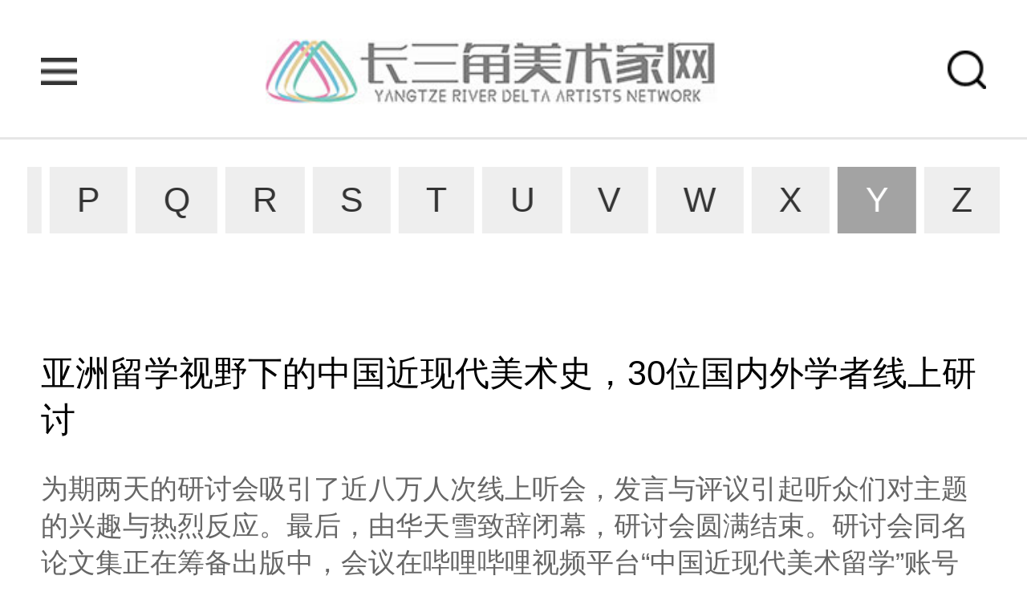

--- FILE ---
content_type: text/html; charset=utf-8
request_url: http://m.yrdart.com/wenzhangmulu/?letter=Y
body_size: 4081
content:
<!doctype html>
<html lang="zh">
<head>
    <meta charset="utf-8">
    <meta name="viewport"
          content="width=device-width, user-scalable=no, initial-scale=1.0, maximum-scale=1.0, minimum-scale=1.0"/>
    <title>目录_长三角美术家网</title>
    <meta name="keywords" content=""/>
    <meta name="description" content=""/>
    <link rel="stylesheet" href="/static/wap/css/index.css">
    <link rel="stylesheet" href="/plugins/swiper/swiper-bundle.min.css">
    <script src="/static/wap/js/jquery-1.10.1.min.js"></script>
    <script src="/static/wap/js/index.js"></script>
    <script src="/plugins/swiper/swiper-bundle.min.js"></script>
</head>

<body>
<nav>
    <img src="/static/wap/img/more.png" class="more" alt="">
    <img src="/static/wap/img/logo.jpg" class="logo" alt="">
    <img src="/static/wap/img/search.png" class="search" alt="">
</nav>
<div class="float" style="display: none" >
    <div class="left">
        <img src="/static/wap/img/logo.jpg" class="logo-2" alt="">
        <a href="/" class="cur">首页</a>
                <a href="/wenzhangmulu/">目录            <u>Catalog</u>
        </a>
                <a href="/jujiao/">聚焦            <u>Focus</u>
        </a>
                <a href="/zixun/">资讯            <u>News</u>
        </a>
                <a href="/guandian/">观点            <u>Points</u>
        </a>
                <a href="/jiaoliu/">交流            <u>Exchange</u>
        </a>
                <a href="/shichuang/">视窗            <u>Window</u>
        </a>
                <a href="//m.yrdart.com/zhanguan">云馆            <u>Gallery</u>
        </a>
                <a href="/zhutizhan/">主题展            <u>Exhibition</u>
        </a>
            </div>
    <div class="close">
        <img src="/static/wap/img/close.png" alt="">
    </div>
</div>
<div class="bg" style="display: none"></div>


<div class="nav">
    <div class="swiper swiper-container-nav">
        <div class="swiper-wrapper">
            <div class="swiper-slide nav_li "><a href="?letter=" class="">最新</a></div>
                        <div class="swiper-slide nav_li "><a href="?letter=A" class="">A</a>
            </div>
                        <div class="swiper-slide nav_li "><a href="?letter=B" class="">B</a>
            </div>
                        <div class="swiper-slide nav_li "><a href="?letter=C" class="">C</a>
            </div>
                        <div class="swiper-slide nav_li "><a href="?letter=D" class="">D</a>
            </div>
                        <div class="swiper-slide nav_li "><a href="?letter=E" class="">E</a>
            </div>
                        <div class="swiper-slide nav_li "><a href="?letter=F" class="">F</a>
            </div>
                        <div class="swiper-slide nav_li "><a href="?letter=G" class="">G</a>
            </div>
                        <div class="swiper-slide nav_li "><a href="?letter=H" class="">H</a>
            </div>
                        <div class="swiper-slide nav_li "><a href="?letter=I" class="">I</a>
            </div>
                        <div class="swiper-slide nav_li "><a href="?letter=J" class="">J</a>
            </div>
                        <div class="swiper-slide nav_li "><a href="?letter=K" class="">K</a>
            </div>
                        <div class="swiper-slide nav_li "><a href="?letter=L" class="">L</a>
            </div>
                        <div class="swiper-slide nav_li "><a href="?letter=M" class="">M</a>
            </div>
                        <div class="swiper-slide nav_li "><a href="?letter=N" class="">N</a>
            </div>
                        <div class="swiper-slide nav_li "><a href="?letter=O" class="">O</a>
            </div>
                        <div class="swiper-slide nav_li "><a href="?letter=P" class="">P</a>
            </div>
                        <div class="swiper-slide nav_li "><a href="?letter=Q" class="">Q</a>
            </div>
                        <div class="swiper-slide nav_li "><a href="?letter=R" class="">R</a>
            </div>
                        <div class="swiper-slide nav_li "><a href="?letter=S" class="">S</a>
            </div>
                        <div class="swiper-slide nav_li "><a href="?letter=T" class="">T</a>
            </div>
                        <div class="swiper-slide nav_li "><a href="?letter=U" class="">U</a>
            </div>
                        <div class="swiper-slide nav_li "><a href="?letter=V" class="">V</a>
            </div>
                        <div class="swiper-slide nav_li "><a href="?letter=W" class="">W</a>
            </div>
                        <div class="swiper-slide nav_li "><a href="?letter=X" class="">X</a>
            </div>
                        <div class="swiper-slide nav_li action"><a href="?letter=Y" class="">Y</a>
            </div>
                        <div class="swiper-slide nav_li "><a href="?letter=Z" class="">Z</a>
            </div>
                    </div>
    </div>
</div>
    <div class="catalog">
        <ul class="catalog_ul">
                        <li>
                <h2><a href="/jujiao/1748.html" title="亚洲留学视野下的中国近现代美术史，30位国内外学者线上研讨">亚洲留学视野下的中国近现代美术史，30位国内外学者线上研讨</a></h2>
                <p>为期两天的研讨会吸引了近八万人次线上听会，发言与评议引起听众们对主题的兴趣与热烈反应。最后，由华天雪致辞闭幕，研讨会圆满结束。研讨会同名论文集正在筹备出版中，会议在哔哩哔哩视频平台“中国近现代美术留学”账号上全程回放。</p>
            </li>
                        <li>
                <h2><a href="/jujiao/1768.html" title="以艺术的名义：破坏与重构">以艺术的名义：破坏与重构</a></h2>
                <p>由于中国古代美术内容之丰富，也由于中国在鸦片战争之后的惨痛历史教训，大量“不可移动”的艺术品和文物被掠夺，离开了它们原来所属的物质和文化环境。这些艺术品属于不同类别、媒材和建筑形式，要求我们进行不断的实验，寻找到最适合的方式进行对其原境的复...</p>
            </li>
                        <li>
                <h2><a href="/jujiao/2271.html" title="以“共生”为题，2022首届北京艺术双年展今日正式开幕">以“共生”为题，2022首届北京艺术双年展今日正式开幕</a></h2>
                <p>2022首届北京艺术双年展以“共生”为主题，呈现了来自20个国家和地区的240位艺术家的390多件作品，旨在思考后疫情时代构建人类命运共同体，阐释人类文明与自然生态和谐共存、数字科技与创意设计融合发展的新发展理念。</p>
            </li>
                        <li>
                <h2><a href="/jujiao/2701.html" title="与博物馆对话，参与城市公共文化的构建">与博物馆对话，参与城市公共文化的构建</a></h2>
                <p>大赛强调的在地性创作原则，意在建立展馆自身内容与新创造之间的关联，通过公开征集吸引更多的艺术、文化和创意智慧，使之运用于城市公共设施的建设，丰富城市文化产品，为公众服务，为城市发展助力。目前，东馆的主体建筑已经完工，计划于2024年全面开放...</p>
            </li>
                        <li>
                <h2><a href="/guandian/1690.html" title="印学|元-吾丘衍：《三十五举》">印学|元-吾丘衍：《三十五举》</a></h2>
                <p>学篆字，必须博古，能识古器，其款识中古字，神气敦朴，可以助人。又可知古字象形、指事、会意等未变之笔，皆有妙处，于《说文》始知有味矣。前贤篆乏气象，即此事未尝用力故也。若看模文，终是不及。</p>
            </li>
                        <li>
                <h2><a href="/guandian/1691.html" title="印学|明-徐上达：《印法参同》">印学|明-徐上达：《印法参同》</a></h2>
                <p>工夫或有所未到，则篆刻必有所未精，此何嫌&quot;十日画一水，五日画一石&quot;也。须是凝神定志，精益求精，篆刻既成，印越纸上，一番一吹求，一疵一针灸，历试数十，不可但已，将目睇毫末，心算无垠，尽美且尽善矣。毋曰篆刻几何，工力安用，乃...</p>
            </li>
                        <li>
                <h2><a href="/guandian/1692.html" title="印学|明-赵宦光：《篆学指南》">印学|明-赵宦光：《篆学指南》</a></h2>
                <p>晚明高士赵宦光“泛滥经书，贯串百家，策名上庠”，是中华文化的经典人物；他热爱自然，深怀人文，为生态文化建设殚精竭虑，构建了天人合一的和谐社会关系，是中国积极隐逸文化的奠基者。</p>
            </li>
                        <li>
                <h2><a href="/guandian/1695.html" title="印学|明-杨士修：《印母》">印学|明-杨士修：《印母》</a></h2>
                <p>入海量舟，投物量器，任事量才，苟无其才，不必言矣。若能窥见一二，用志精专，则有渐进之法五：一曰虚心，二曰广览，三曰篆文，四曰刀法，五曰养机。盖立志不虚，则见闻必寡；赏鉴不博，则杜撰必多，纵能独创一家，终堕野狐下乘。是以有志之士，秦玺汉章不徒...</p>
            </li>
                        <li>
                <h2><a href="/guandian/1713.html" title="印学|明-朱简：《印章要论》节录">印学|明-朱简：《印章要论》节录</a></h2>
                <p>许氏《说文》为习篆要书，然字画全非汉法，原刻颇佳。今之《说文韵谱》，又出近代翻本，内有新增俗字，与汉意义已自舛悖。《说文》而下书，皆后人凿说，不可为据。</p>
            </li>
                        <li>
                <h2><a href="/guandian/1869.html" title="一篇文章带你了解上海千年书法史">一篇文章带你了解上海千年书法史</a></h2>
                <p>上海地区书法出现第一个高潮是在元代中晚期。元代的上海地区，经济上获得长足的发展，水稻的种植广为扩展，棉纺织业在元初出现了黄道婆这样的纺织发明家，她是上海乌泥泾人，初沦落崖州，从黎族人学得纺织技术，元贞年间（1295—1298）附海舶归，携带...</p>
            </li>
                    </ul>
        <div class="pagelist">
            <ul><li><a>首页</a></li> <li><a>上一页</a></li> <li><a href="/wenzhangmulu/?page=2" data-ey_fc35fdc="html" data-tmp="1">下一页</a></li> <li><a href="/wenzhangmulu/?page=14" data-ey_fc35fdc="html" data-tmp="1">末页</a></li></ul>
        </div>
    </div>

<script>
    var swiper = new Swiper('.swiper-container-nav', {
        slidesPerView: 'auto',
        centeredSlides : true,
        centeredSlidesBounds: true,
        freeMode: {
            sticky:	true
        },
        spaceBetween: 10,
        on: {
            afterInit: function(swiper){
                console.log('afterInit')
                var index = $('.swiper-container-nav .action').index()
                setTimeout( function (){
                    swiper.slideTo(index, 0)
                }, 200)

            },
        },
    });

</script>
</body>
</html>


--- FILE ---
content_type: text/css
request_url: http://m.yrdart.com/static/wap/css/index.css
body_size: 1592
content:
ul {
    padding: 0;
    margin: 0;
}

li {
    list-style: none
}

body {
    background: #fff;
    font-family: "微软雅黑", sans-serif;
    margin: 0;
    position: relative;
    font-weight: 400;
}

a {
    text-decoration: none;
    font-weight: normal
}

nav {
    width: 100%;
    height: 1rem;
    border-bottom: solid 0.02rem #e6e6e6;
    overflow: hidden;
    position: relative;
}

nav img {
    float: left
}

nav img.more {
    width: 0.26rem;
    height: 0.2rem;
    margin-top: 0.42rem;
    margin-left: 0.3rem
}

nav img.logo {
    width: 3.3rem;
    height: 0.48rem;
    margin-top: 0.28rem;
    margin-left: 1.38rem
}

nav img.search {
    width: 0.28rem;
    height: 0.28rem;
    margin-top: 0.37rem;
    margin-left: 1.68rem;
}

.banner {
    position: relative;
    margin-left: 0.3rem;
    margin-top: 0.5rem;
    z-index: 0
}

.banner img {
    width: 6.9rem;
}

.banner .mask {
    width: 6.9rem;
    max-height: 4.6rem;
    background: black;
    opacity: 0.1;
    position: absolute;
    top: 0;
    left: 0;
}

.banner .txt {
    position: absolute;
    top: 1.3rem;
    left: 0.5rem;
}

.banner .txt h5 {
    font-size: 0.24rem;
    color: #fff;
    margin: 0;
}

.banner .txt p {
    font-size: 0.36rem;
    width: 3.28rem;
    color: #fff;
    font-weight: bolder;
    margin: 0;
}

.banner .txt span {
    background: #fecb00;
    width: 3.28rem;
    height: 0.06rem;
    display: block;
    margin-top: 0.1rem;
}

.title {
    width: 6.9rem;
    height: 0.7rem;
    border-bottom: solid 0.02rem #999;
    color: #333;
    font-size: 0.3rem;
    font-weight: bold;
    margin-left: 0.3rem;
}

.pic {
    overflow: hidden;
    margin-left: 0.3rem;
}

.pic ul {
    width: 3.35rem;
    float: left;
    padding: 0;
    margin-top: 0.5rem;
}

.pic ul li img {
    width: 3.35rem;
}

.pic ul li h3 {
    color: #333;
    font-size: 0.28rem;
    font-weight: bolder;
    margin-top: 0.08rem;
    margin-bottom: 0;
}

.pic ul li p {
    color: #999;
    font-size: 0.22rem;
    margin-top: 0.1rem;
    margin-bottom: 0.9rem
}

.pic ul:nth-of-type(1) {
    margin-right: 0.2rem
}

.box {
    margin-left: 0.3rem;
    position: relative;
    margin-top: 0.5rem;
    margin-bottom: 0.3rem;
    overflow: hidden;
}

.box .pic .big {
    width: 6.9rem;
    height: 4.1rem
}

.box .pic .mask {
    width: 6.9rem;
    height: 4.1rem;
    background: #000;
    opacity: 0.25;
    position: absolute;
    top: 0;
    left: 0;
}

.box .pic .button {
    position: absolute;
    left: 3.3rem;
    top: 1.85rem;
    width: 0.42rem;
    height: 0.42rem;
}

.box h2 {
    font-size: 0.32rem;
    color: #333;
    margin-top: 0.05rem;
    margin-bottom: 0;
}

.box p {
    font-size: 0.22rem;
    color: #999;
    margin-top: 0.1rem;
}

.pagelist ul {
    display: flex;
    justify-content: center;
    padding-bottom: .5rem;
    font-size: 0.2rem;
    align-items: center;
}

.pagelist ul li a, .pagelist ul li span {
    margin: 0 5px;
    padding: .1rem .2rem;
    border: 1px #999 solid;

}

.pagelist ul li a:active, .pagelist ul li a {
    display: block;
    color: #333;
}

.pagelist ul li .disabled {
    background: #efefef;
}

.nav {
    width: 100%;
    overflow: hidden;
    box-sizing: border-box;
    padding: .2rem;
}

.nav_li {
    width: auto !important;
    font-size: .25rem;
    background: #eee;
    padding: 0.1rem 0.2rem;
}

.nav_li a {
    color: #333333;
}

.nav_li.action {
    background: #a3a3a3;
}

.nav_li.action a {
    color: #ffffff;
}

.catalog {
    padding: .3rem;
}

.catalog_ul {
    padding-bottom: .5rem;
}

.catalog_ul li {
    padding: .3rem 0;
    border-bottom: 1px #cccc77 solid;
}

.catalog_ul li h2 {
    padding: 0;
    margin: 0;
    font-size: .25rem;
}

.catalog_ul li h2 a {
    color: #000000;
}

.catalog_ul li p {
    font-size: .2rem;
    color: #666666;
}

.pet_content {
    font-size: .3rem;
    padding: .3rem;
}

.pet_content * {
    margin: 0;
    padding: 0;
}

.pet_article_title {
    font-size: .4rem;
}

.pet_article_user_time {
    font-size: .2rem;
    color: #666666;
    padding: .1rem 0;
}

.pet_article_content {
    line-height: 1.75;
}

.pet_article_content p, .pet_article_content section {
    padding-bottom: .15rem;
    text-align: justify;
}

.pet_article_content img {
    max-width: 100%;
}

.pet_article_content p:empty {
    height: 0;
}

.pet_article_footer_info {
    text-align: center;
    font-size: 12px;
    color: #b9b8b8;
    line-height: 50px;
    background: #ececec
}

.float {
    height: 100vh;
    overflow: hidden;
    position: fixed;
    top: 0;
    left: 0;
    z-index: 2
}

.float .left {
    float: left;
    width: 5.25rem;
    height: 100%;
    background: #fff;
}

.float .left img {
    width: 3.3rem;
    height: 0.48rem;
    margin-left: 0.7rem;
    margin-top: 0.3rem;
}

.float .left a {
    display: block;
    color: #4d4d4d;
    font-size: 0.3rem;
    width: 4.1rem;
    border-bottom: solid 0.02rem #ececec;
    margin-left: 0.8rem;
    height: 0.9rem;
    line-height: 0.9rem;
}

.float .left a.cur {
    color: #c2c2c2;
}

.float .close {
    float: left;
    margin-left: 0.3rem;
}

.float .close img {
    width: 0.55rem;
    height: 0.55rem;
}

.bg {
    background: #000;
    opacity: 0.6;
    position: fixed;
    top: 0;
    left: 0;
    width: 7.5rem;
    height: 100vh;
    z-index: 1
}



.edui-upload-video{
    width: 100%;
    height: auto;
}























--- FILE ---
content_type: application/javascript
request_url: http://m.yrdart.com/static/wap/js/index.js
body_size: 503
content:
// JavaScript Document
$(function(){
	var screenW=$(window).width()
	$('html').css('font-size',screenW/7.5)
	
	
	$(window).resize(function(){
		var screenW=$(window).width()
		$('html').css('font-size',screenW/7.5)
	})
	
	
	
	
	$('nav img.more').click(function(){

		$('.float').fadeIn()		
		$('.bg').fadeIn()	
	})
	
	
	$('.float .close').click(function(){

		$('.float').fadeOut()		
		$('.bg').fadeOut()	
	})
	
	
	
	
	
	
	
	
})	



















